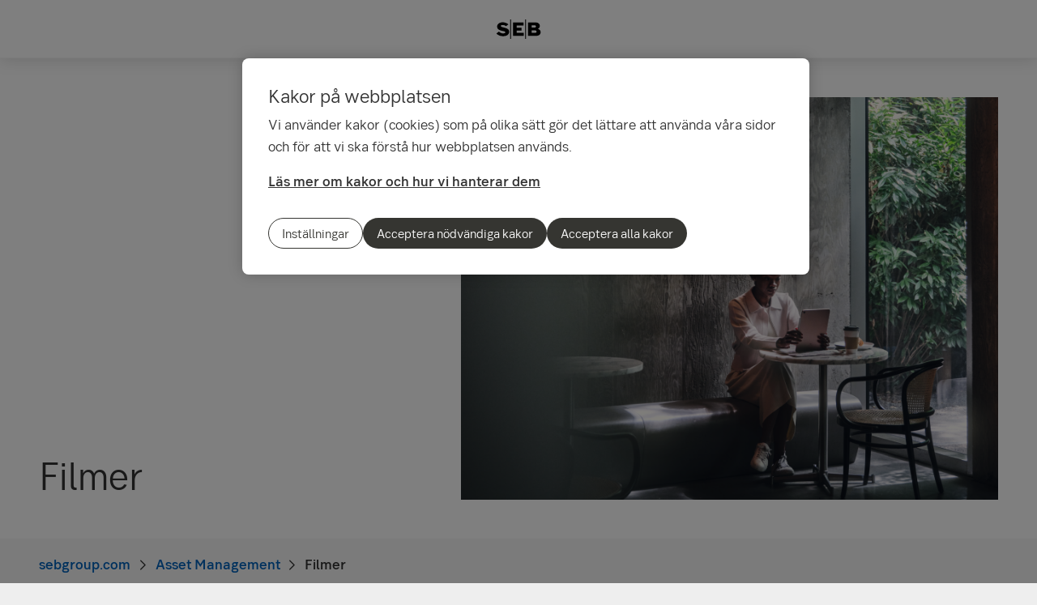

--- FILE ---
content_type: text/html; charset=utf-8
request_url: https://sebgroup.com/sv/asset-management/filmer
body_size: 18328
content:
<!-- Layout created: 6h:39m:9s ago. -->
<!DOCTYPE html>
<html class="pw-html" lang="sv">
<head>
    <link rel="preload" href="/frontend/fonts/sebsansserif/SEBSansSerif-Regular.woff2" as="font" type="font/woff2" crossorigin="anonymous">
<link rel="preload" href="/frontend/fonts/sebsansserif/SEBSansSerif-Medium.woff2" as="font" type="font/woff2" crossorigin="anonymous">
<link rel="preload" href="/frontend/fonts/sebsansserif/SEBSansSerif-Bold.woff2" as="font" type="font/woff2" crossorigin="anonymous">
<link rel="preload" href="/frontend/fonts/sebsansserif/SEBSansSerif-Light.woff2" as="font" type="font/woff2" crossorigin="anonymous">
<link rel="preload" href="/frontend/fonts/sebsansserif/SEBSansSerifGDS-Book.woff2" as="font" type="font/woff2" crossorigin="anonymous">


    
    <title>Filmer | SEB</title>
        <meta name="seb-build-number" content="N/A">
        <meta name="seb-product-version" content="2.0.0.1">
        <meta name="seb-environment" content="Production">
        <meta name="seb-server-number" content="3">
        <meta name="seb-page-id" content="57028">
        <meta name="seb-page-type" content="117">
        <meta name="seb-page-language" content="sv">
        <meta name="seb-page-language-version" content="062210EF7533FA82940CD225E0CF57F9B455324A">
        <meta name="charset" content="UTF-8">
        <meta name="viewport" content="width=device-width,initial-scale=1">
        <meta name="description" content="Se v&#xE5;ra filmer och l&#xE4;r k&#xE4;nna v&#xE5;ra fondf&#xF6;rvaltare, f&#xE5; &#x200B;en uppdatering om n&#xE5;gra av v&#xE5;ra&#x200B; mest popul&#xE4;ra fonder och v&#xE5;rt h&#xE5;llbarhetsarbete.&#x200B;">
        <meta property="og:type" content="website">
        <meta property="og:image" content="/imagevault/publishedmedia/mo1lj0yucpqkq0869fxw/SEB20220919_1350_v001.jpg">
        <meta property="og:url" content="https://sebgroup.com/sv/asset-management/filmer">
        <meta property="og:title" content="Filmer">
        <meta property="og:description" content="Se v&#xE5;ra filmer och l&#xE4;r k&#xE4;nna v&#xE5;ra fondf&#xF6;rvaltare, f&#xE5; &#x200B;en uppdatering om n&#xE5;gra av v&#xE5;ra&#x200B; mest popul&#xE4;ra fonder och v&#xE5;rt h&#xE5;llbarhetsarbete.&#x200B;">
    <meta name="theme-color" content="#ffffff">
    <meta name="msapplication-TileColor" content="#ffffff">
    <link rel="icon" type="image/png" sizes="16x16" href="/favicon-16x16.png">
    <link rel="icon" type="image/png" sizes="32x32" href="/favicon-32x32.png">
    <link rel="icon" type="image/svg+xml" href="/icon-light-mode.svg" media="(prefers-color-scheme: light)">
    <link rel="icon" type="image/svg+xml" href="/icon-dark-mode.svg" media="(prefers-color-scheme: dark)">
    <link rel="apple-touch-icon" href="/apple-touch-icon.png">
    <link rel="mask-icon" href="/safari-pinned-tab.svg" color="#ffffff">
    <link rel="manifest" href="/manifest.json">
        <link rel="canonical" href="https://sebgroup.com/sv/asset-management/filmer">


    
<link rel="stylesheet" href="/frontend/css/2328017main.css" media="all" />
<link rel="stylesheet" href="/frontend/css/2328017deferred.css" media="all" />
<link rel="stylesheet" href="/frontend/css/2328017green.css" media="all" />
<link rel="stylesheet" href="/frontend/css/2328017print.css" media="print" />

<script defer src="/frontend/js/2328017main.js"></script>
<script defer src="/frontend/js/2328017green.js"></script>
<script defer src="/frontend/js/2328017warning.js"></script>
<script defer src="/SPA/angular-elements/2328017runtime.js"></script>

<script defer src="/SPA/angular-elements/2328017main.js"></script>



    

    
    <!-- OneTrust Cookies Consent Notice start -->
    <script src="https://cdn.cookielaw.org/consent/0192be3a-813d-7a6c-be92-c99b684663fd/otSDKStub.js" data-document-language="true" type="text/javascript" charset="UTF-8" data-domain-script="0192be3a-813d-7a6c-be92-c99b684663fd" data-dLayer-name="dataLayerOneTrust"></script>
    <!-- OneTrust Cookies Consent Notice end -->


    

    
    <script nonce="y9K6a0orYv7zKhvCO4J2g8lS9yBPRPhLKnTm/npSy08=">
        window["dataLayer"] = {"pageName":"sebgroup.com|asset-management|filmer","pagetype":"RegularPage","siteSection1":"asset-management","siteSection2":"asset-management|filmer","siteSection3":"asset-management|filmer|","siteSection4":"asset-management|filmer||","siteSection5":"asset-management|filmer|||","siteSection6":"asset-management|filmer||||","siteSection7":"asset-management|filmer|||||","language":"sv","pageId":"57028","environment":"prod","project":"public","website":"sebgroup.com","nonce":"y9K6a0orYv7zKhvCO4J2g8lS9yBPRPhLKnTm/npSy08="};
    </script>
        <script id="pw-adobe-script" src="https://content.seb.se/dsc/da/launch/public/30e54a9d6c99/f9d07ef22744/launch-89d260357525.min.js" async type="text/plain" class="optanon-category-C0003"></script>


    

    

</head>

<body>
    

    

<header class="pw-header" pw-class--scrolldown="Global.isNotTopOfPage">
    <div class="pw-skip-nav">
        <gds-button-pw variant="brand" href="#maincontent">Hoppa till innehållet</gds-button-pw>
    </div>
    <nav class="pw-header-menu" aria-label="Huvudnavigation">
        

    <pw-lazy-element pw-menu
                     selector="pw-menu"
                     data-root-id="13"
                     data-language="sv"
                     data-pane-menu="False"
                     data-segment-menu="False"
                     data-version="658354ED34706220ADA28EF092B668465BCAF761"
                     data-current-url="/sv/asset-management/filmer"
                     data-languages="[{&quot;title&quot;:&quot;English&quot;,&quot;isoCode&quot;:&quot;en-GB&quot;,&quot;href&quot;:&quot;/asset-management/films&quot;,&quot;isCurrent&quot;:false},{&quot;title&quot;:&quot;svenska&quot;,&quot;isoCode&quot;:&quot;sv&quot;,&quot;href&quot;:&quot;/sv/asset-management/filmer&quot;,&quot;isCurrent&quot;:true}]"></pw-lazy-element>

    </nav>
    

    <a href="/sv" class="pw-header-logo">
        <img alt="SEB Logo" src="/Images/seb-wordmark-logo.svg" width="100" height="100">
    </a>

    <div class="pw-header__actions">
        <pw-lazy-element selector="pw-header-actions"
                            data-version="3101B3DE185D7584AAB21463F7987E42E88BAE69"
                            data-language="sv"
                            data-page-id="57028" data-current-page-url="/sv/asset-management/filmer">

        </pw-lazy-element>
    </div>
</header>

    


    



    <main id="maincontent" tabindex="-1" >
       
<div class="pw-regular-page pw-block-area">

        <div class="pw-top-area">
            

<div class="pw-gds-background">
<div class="pw-hero pw-gds-container pw-hero--row pw-hero--4x3">
    <div class="pw-hero__content">
            <div class="pw-use-green">
                <h1 id="filmer" class="h1 pw-hero__heading">Filmer</h1>
        </div>
        <div>
        </div>
    </div>


<!-- MediaReference.cshtml -->



	<!-- Picture.Picture -->
	<picture id="picture-6d224d2d-e4d7-400f-9092-2953230e6d8c" class="pw-picture">
			<source srcset="/imagevault/publishedmedia/ylb61tuc3z4totrzf3uj/SEB20220919_1350_v001.png 756w, /imagevault/publishedmedia/ld22j9j0ft4fip8587qb/SEB20220919_1350_v001.png 1080w, /imagevault/publishedmedia/v364h5wrfzla1txrqx0q/SEB20220919_1350_v001.png 1170w, /imagevault/publishedmedia/ywhy6czp1yqsg1c27lsf/SEB20220919_1350_v001.png 1512w, /imagevault/publishedmedia/homejf3r4eep23b2dqp8/SEB20220919_1350_v001.png 1890w" sizes="(min-width: 1440px) 756px, (min-width: 769px) calc(100vw - 6rem), calc(100vw - 2rem)" type="image/png">
		<img src="/imagevault/publishedmedia/ylb61tuc3z4totrzf3uj/SEB20220919_1350_v001.png" alt="" height="567" width="756" fetchpriority=high>
	</picture>

    

</div>
</div>
            
<nav aria-label="Brödsmulor" class="sdv-breadcrumbs pw-breadcrumbs" pw-breadcrumbs>
    <ol>
            <li>
                    <a href="/sv">
                        <span>sebgroup.com</span>
                    </a>
            </li>
            <li>
                    <a href="/sv/asset-management">
                        <span>Asset Management</span>
                    </a>
            </li>
            <li>
                    <span>Filmer</span>
            </li>
    </ol>
</nav>

<script type="application/ld+json">{
  "@context": "https://schema.org",
  "@type": "BreadcrumbList",
  "itemListElement": [
    {
      "@type": "ListItem",
      "position": 1,
      "name": "sebgroup.com",
      "item": "https://sebgroup.com/sv"
    },
    {
      "@type": "ListItem",
      "position": 2,
      "name": "Asset Management",
      "item": "https://sebgroup.com/sv/asset-management"
    },
    {
      "@type": "ListItem",
      "position": 3,
      "name": "Filmer",
      "item": "https://sebgroup.com/sv/asset-management/filmer"
    }
  ]
}</script>
        </div>


    <section class="pw-container">
        <div class="pw-w-8/12 pw-m-auto">
            


        </div>

            <div class="pw-text-block pw-w-8/12">
                <div>
                    

<p class="pw-preamble">Se våra filmer som presenterar några av SEB-fonderna och vårt hållbarhetsarbete.</p>
<p>Lär känna våra fondförvaltare, få ​en uppdatering om några av våra​ mest populära fonder och vårt hållbarhetsarbete.​</p>

                </div>
            </div>
    </section>


    <div class="pw-block-area">


<div class="pw-container">

<section class="pw-grid-group">


<article class="pw-grid-item pw-grid-item--right medium medium--wide">
        <div class="pw-grid-item__content pw-container-padding-xy">


<h2 class="pw-grid-item__heading sdv-h2" id="filmer-om-vara-fonder"><a class="pw-link-animate" href="/sv/asset-management/filmer/filmer-om-vara-fonder" rel="" target="_self">Filmer om v&#xE5;ra fonder<i aria-hidden="true"></i></a></h2>
                <div>

Se våra filmer som presenterar några av SEB-fonderna.
</div>

        </div>
        <div class="pw-grid-item__visual">
                <!-- GridItemPartial -->



    <!-- Picture.Block.Index -->

<!-- MediaReference.cshtml -->



	<!-- Picture.Picture -->
	<picture id="picture-dc74dc1b-5e64-428a-898d-7cfbc42633fa" class="pw-picture">
			<source srcset="/imagevault/publishedmedia/e8ldns31ooqb88drw66m/SEB20220117_7684.jpg 590w, /imagevault/publishedmedia/py12b7qxsjajmx3zoeen/SEB20220117_7684.jpg 750w, /imagevault/publishedmedia/xn76allqmer04res067w/SEB20220117_7684.jpg 1180w, /imagevault/publishedmedia/o8mwtaveuj8jsix2fojc/SEB20220117_7684.jpg 1574w" sizes="(min-width: 1244px) 590px, (min-width: 769px) calc((100vw - 4rem) / 2), 100vw" type="image/jpeg">
		<img loading="lazy" src="/imagevault/publishedmedia/e8ldns31ooqb88drw66m/SEB20220117_7684.jpg" alt="" height="332" width="590" >
	</picture>
        </div>
</article>
</section>
</div>

<div class="pw-container">

<section class="pw-grid-group">


<article class="pw-grid-item pw-grid-item--left medium medium--wide">
        <div class="pw-grid-item__content pw-container-padding-xy">


<h2 class="pw-grid-item__heading sdv-h2" id="var-sims-s-modell-">V&#xE5;r SIMS-S modell </h2>
                <div>

<p>Vår egenutvecklade analysmodell (SIMS-S) har en central roll i våra portföljförvaltares hållbarhetsanalys - oavsett om det handlar om investeringsbeslut och/eller identifiering av materiella risker.&nbsp;</p>
</div>

        </div>
        <div class="pw-grid-item__visual">
                <iframe src="https://player.cvm3.se/8bfd132f-6919-4686-98e8-3f50170b7b3d?fetch=true" title="Video: V&#xE5;r SIMS-S modell " allow="autoplay" allowfullscreen></iframe>
        </div>
</article>


<article class="pw-grid-item pw-grid-item--right medium medium--wide">
        <div class="pw-grid-item__content pw-container-padding-xy">


<h2 class="pw-grid-item__heading sdv-h2" id="aktivt-agarskap">Aktivt &#xE4;garskap</h2>
                <div>

<p>Ett fondsparande kan driva klimatfrågan framåt. Möt Anette Andersson i vårt hållbarhetsteam och lär dig mer om hur vi arbetar med aktivt ägande.</p>
<p>(Information på engelska)</p>
</div>

        </div>
        <div class="pw-grid-item__visual">
                <iframe src="https://player.cvm3.se/a193d30d-9110-47d2-a96f-cee07d49ea03?fetch=true" title="Video: Aktivt &#xE4;garskap" allow="autoplay" allowfullscreen></iframe>
        </div>
</article>
</section>
</div>

<section class="pw-layout-container">
    <div class="pw-contact-us  wow fadeInUp">
        <div class="pw-contact-us__container pw-container">
            <div>
                <header class="pw-contact-us__header">
                    <h2 id="kontakta-oss-pa-asset-management">Kontakta oss p&#xE5; Asset Management</h2>
                </header>
                <div class="pw-contact-us__branch-info">
                    

<p>Välkommen att kontakta oss om du har frågor.<br />&nbsp;</p>
<p>+46 771 62 10 00<br />&nbsp;</p>
<p>Malmskillnadsgatan 44 B<br />106 40 Stockholm</p>

                </div>
            </div>
            <div class="pw-contact-us__column-wrapper">
            </div>
        </div>
    </div>
</section>    </div>
</div>
    </main>

    


    

<footer class="pw-main-footer" id="pw-page-footer">
    <div class="pw-container">
            <nav aria-label="Sidfot">
            <section>
                <h2 class="sdv-h4">Kontakt</h2>
                <ul>
                        <li><a class="pw-link" href="/sv/kontaktinformation" title="Kontaktinformation">Kontaktinformation</a></li>
                        <li><a class="pw-link" href="/sv/press/folj-oss-i-sociala-medier">F&#xF6;lj oss i sociala medier</a></li>
                        <li><a class="pw-link" href="/sv/om-seb/har-finns-vi" title="H&#xE4;r finns vi">H&#xE4;r finns vi</a></li>
                        <li><a class="pw-link" href="/sv/press/presskontakter" title="Presskontakter">Presskontakter</a></li>
                        <li><a class="pw-link" href="https://seb.se/" target="_blank" title="seb.se">seb.se</a></li>
                </ul>
            </section>
            <section>
                <h2 class="sdv-h4">Snabbv&#xE4;gar</h2>
                <ul>
                        <li><a class="pw-link" href="/sv/om-seb/bolagsstyrning/arliga-bolagsstamman">&#xC5;rliga bolagsst&#xE4;mman</a></li>
                        <li><a class="pw-link" href="/sv/evenemang">Evenemang</a></li>
                        <li><a class="pw-link" href="/sv/investor-relations/rapporter-och-presentationer/finansiell-kalender">Finansiell kalender</a></li>
                        <li><a class="pw-link" href="/our-offering/reports-and-publications/rates-and-iban/iban">IBAN</a></li>
                        <li><a class="pw-link" href="/sv/vart-erbjudande/rapporter-och-publikationer">Rapporter och publikationer</a></li>
                        <li><a class="pw-link" href="/investor-relations/debt-investors/green-bonds">SEB:s gr&#xF6;na obligationer (Eng)</a></li>
                </ul>
            </section>
            <section>
                <h2 class="sdv-h4">Juridik och s&#xE4;kerhet</h2>
                <ul>
                        <li><a class="pw-link" href="/sv/juridik-och-sakerhet">Juridisk och regulatorisk information</a></li>
                        <li><a class="pw-link" href="/sv/juridik-och-sakerhet/tillstand" title="Tillst&#xE5;nd">Tillst&#xE5;nd</a></li>
                        <li><a class="pw-link" href="/legal-and-regulatory-information/legal-notice">Juridisk information (Eng)</a></li>
                        <li><a class="pw-link" href="/legal-and-regulatory-information/privacy-at-seb-group/recruitment-privacy-notice?opendocument=">Recruitment Privacy Notice (Eng)</a></li>
                        <li><a class="pw-link" href="/sv/juridik-och-sakerhet/integritet-pa-seb-group" title="Integritetspolicy (Eng.)">Integritetspolicy (Eng)</a></li>
                        <li><a class="pw-link" href="/sv/juridik-och-sakerhet/tillganglighet">Tillg&#xE4;nglighet</a></li>
                </ul>
            </section>
            <section>
                <h2 class="sdv-h4">Inst&#xE4;llningar</h2>
                <ul>
                        <li><a class="pw-link" href="/sv/juridik-och-sakerhet/sa-har-anvander-vi-kakor" title="S&#xE5; anv&#xE4;nder vi kakor">S&#xE5; anv&#xE4;nder vi kakor</a></li>
                        <li><a class="pw-link" href="/sv/settings/rekommenderade-webblasare">Rekommenderade webbl&#xE4;sare</a></li>
                </ul>
            </section>
            </nav>
    </div>

    <div class="pw-main-footer__bar pw-dark-theme">
        <div class="pw-container pw-container-padding-xy">

            <div class="pw-main-footer__copyright">
                <small>&#xA9; Skandinaviska Enskilda Banken AB (publ)</small>
            </div>


            <div class="pw-main-footer__links">
                <gds-theme-pw color-scheme="dark">
                <ul class="pw-main-footer__social-media">
                        <li>
                            <gds-button-pw href="https://facebook.com/sebsverige" aria-label="Facebook" target="_blank" rank="tertiary" size="medium">
                                <gds-icon-brand-facebook-pw></gds-icon-brand-facebook-pw>
                            </gds-button-pw>
                        </li>
                        <li>
                            <gds-button-pw href="https://www.linkedin.com/company/2527" aria-label="LinkedIn" target="_blank" rank="tertiary" size="medium">
                                <gds-icon-brand-linkedin-pw></gds-icon-brand-linkedin-pw>
                            </gds-button-pw>
                        </li>
                        <li>
                            <gds-button-pw href="https://www.instagram.com/sebstories/" aria-label="Instagram" target="_blank" rank="tertiary" size="medium">
                                <gds-icon-brand-instagram-pw></gds-icon-brand-instagram-pw>
                            </gds-button-pw>
                        </li>
                        <li>
                            <gds-button-pw href="https://www.youtube.com/channel/UC3fkmr6haZHXq4noGv4CGpA" aria-label="YouTube" target="_blank" rank="tertiary" size="medium">
                                <gds-icon-youtube-pw></gds-icon-youtube-pw>
                            </gds-button-pw>
                        </li>
                </ul>
                </gds-theme-pw>
            </div>
        </div>
    </div>
</footer>
<div role="region" aria-label="Snabbval">
    <gds-button-pw variant="brand" id="pw-scroll-to-top" pw-up-button class="pw-up" size="small" label="Till toppen av sidan">
        Upp <gds-icon-arrow-up-pw slot="trail"></gds-icon-arrow-up-pw>
    </gds-button-pw>
</div>

    


    
</body>
</html>

--- FILE ---
content_type: text/html
request_url: https://player.cvm3.se/8bfd132f-6919-4686-98e8-3f50170b7b3d?fetch=true
body_size: 502
content:
<!DOCTYPE html>
<html lang="en">
	<head>
		<meta charset="utf-8">
		<meta http-equiv="X-UA-Compatible" content="IE=edge">
		<meta name="viewport" content="width=device-width,initial-scale=1.0,user-scalable=no">
		<link rel="icon" href="/favicon.png">
		<title>Creo Media Player</title>
		<script type="module" crossorigin src="/assets/index.d7cda33c.js"></script>
		<link rel="stylesheet" href="/assets/index.445f5afd.css">
	</head>
	<body>
		<noscript>
			<strong>We're sorry but player doesn't work properly without JavaScript enabled. Please enable it to continue.</strong>
		</noscript>
		
		<div id="app"></div>
	</body>
</html>


--- FILE ---
content_type: text/javascript; charset=UTF-8
request_url: https://sebgroup.com/SPA/angular-elements/2328017runtime.js
body_size: 2512
content:
(()=>{"use strict";var e,m={},v={};function r(e){var i=v[e];if(void 0!==i)return i.exports;var t=v[e]={exports:{}};return m[e](t,t.exports,r),t.exports}r.m=m,e=[],r.O=(i,t,o,l)=>{if(!t){var a=1/0;for(n=0;n<e.length;n++){for(var[t,o,l]=e[n],s=!0,u=0;u<t.length;u++)(!1&l||a>=l)&&Object.keys(r.O).every(b=>r.O[b](t[u]))?t.splice(u--,1):(s=!1,l<a&&(a=l));if(s){e.splice(n--,1);var d=o();void 0!==d&&(i=d)}}return i}l=l||0;for(var n=e.length;n>0&&e[n-1][2]>l;n--)e[n]=e[n-1];e[n]=[t,o,l]},r.d=(e,i)=>{for(var t in i)r.o(i,t)&&!r.o(e,t)&&Object.defineProperty(e,t,{enumerable:!0,get:i[t]})},r.f={},r.e=e=>Promise.all(Object.keys(r.f).reduce((i,t)=>(r.f[t](e,i),i),[])),r.u=e=>"chunks/"+(76===e?"common":e)+"."+{11:"1d8ee",76:"25b07",341:"f643c",406:"5e1f9",550:"0fcee",740:"91a68",759:"739e8",802:"07f60"}[e]+".js",r.miniCssF=e=>{},r.o=(e,i)=>Object.prototype.hasOwnProperty.call(e,i),(()=>{var e={},i="angular-elements:";r.l=(t,o,l,n)=>{if(e[t])e[t].push(o);else{var a,s;if(void 0!==l)for(var u=document.getElementsByTagName("script"),d=0;d<u.length;d++){var f=u[d];if(f.getAttribute("src")==t||f.getAttribute("data-webpack")==i+l){a=f;break}}a||(s=!0,(a=document.createElement("script")).type="module",a.charset="utf-8",a.timeout=120,r.nc&&a.setAttribute("nonce",r.nc),a.setAttribute("data-webpack",i+l),a.src=r.tu(t)),e[t]=[o];var c=(g,b)=>{a.onerror=a.onload=null,clearTimeout(p);var _=e[t];if(delete e[t],a.parentNode&&a.parentNode.removeChild(a),_&&_.forEach(y=>y(b)),g)return g(b)},p=setTimeout(c.bind(null,void 0,{type:"timeout",target:a}),12e4);a.onerror=c.bind(null,a.onerror),a.onload=c.bind(null,a.onload),s&&document.head.appendChild(a)}}})(),r.r=e=>{typeof Symbol<"u"&&Symbol.toStringTag&&Object.defineProperty(e,Symbol.toStringTag,{value:"Module"}),Object.defineProperty(e,"__esModule",{value:!0})},(()=>{var e;r.tt=()=>(void 0===e&&(e={createScriptURL:i=>i},typeof trustedTypes<"u"&&trustedTypes.createPolicy&&(e=trustedTypes.createPolicy("angular#bundler",e))),e)})(),r.tu=e=>r.tt().createScriptURL(e),r.p="/SPA/angular-elements/",(()=>{var e={121:0};r.f.j=(o,l)=>{var n=r.o(e,o)?e[o]:void 0;if(0!==n)if(n)l.push(n[2]);else if(121!=o){var a=new Promise((f,c)=>n=e[o]=[f,c]);l.push(n[2]=a);var s=r.p+r.u(o),u=new Error;r.l(s,f=>{if(r.o(e,o)&&(0!==(n=e[o])&&(e[o]=void 0),n)){var c=f&&("load"===f.type?"missing":f.type),p=f&&f.target&&f.target.src;u.message="Loading chunk "+o+" failed.\n("+c+": "+p+")",u.name="ChunkLoadError",u.type=c,u.request=p,n[1](u)}},"chunk-"+o,o)}else e[o]=0},r.O.j=o=>0===e[o];var i=(o,l)=>{var u,d,[n,a,s]=l,f=0;if(n.some(p=>0!==e[p])){for(u in a)r.o(a,u)&&(r.m[u]=a[u]);if(s)var c=s(r)}for(o&&o(l);f<n.length;f++)r.o(e,d=n[f])&&e[d]&&e[d][0](),e[d]=0;return r.O(c)},t=self.webpackJsonp__AngularElements=self.webpackJsonp__AngularElements||[];t.forEach(i.bind(null,0)),t.push=i.bind(null,t.push.bind(t))})()})();